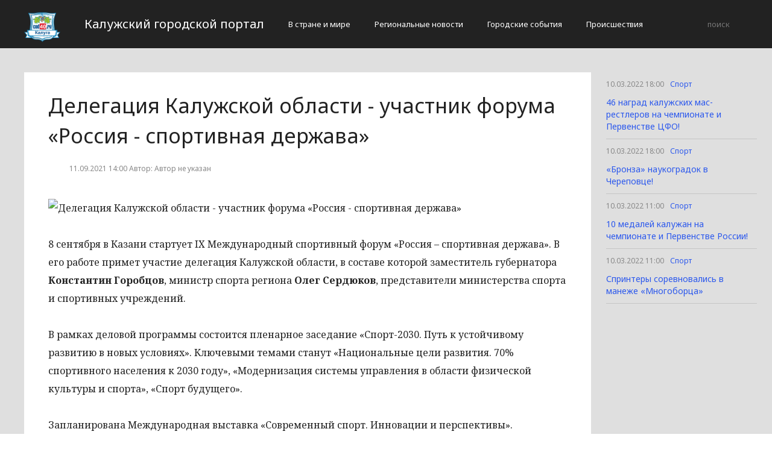

--- FILE ---
content_type: text/html; charset=UTF-8
request_url: http://cod40.ru/sport/delegaciya-kaluzhskoj-oblasti-uchastnik-foruma-rossiya-sportivnaya-derzhava.html
body_size: 3098
content:
<!DOCTYPE html>
<html>
<head>
    <title>Делегация Калужской области - участник форума «Россия - спортивная держава»</title>
    <meta charset="utf-8">
    <meta id="viewport" name="viewport" content="width=device-width,initial-scale=1.0,maximum-scale=1"/>
    <meta name="yandex-verification" content="a69428f83b02dc58" />
    <link rel="shortcut icon" href="/favicon.ico" type="image/x-icon"/>
    <link
        href='https://fonts.googleapis.com/css?family=Noto+Sans:400,400italic,700,700italic&amp;subset=latin,cyrillic,cyrillic-ext,latin-ext'
        rel='stylesheet' type='text/css'>
    <link rel="stylesheet" href="/site/css/bootstrap.min.css">
    <link
        href='https://fonts.googleapis.com/css?family=Noto+Serif:400,400italic,700,700italic&amp;subset=latin,cyrillic,cyrillic-ext,latin-ext'
        rel='stylesheet' type='text/css'>
    <link rel="stylesheet" href="/site/css/style.css?v=12" type="text/css"/>
    <link rel="stylesheet" href="/site/css/media.css?v=9" type="text/css"/>
    <!--[if IE 7]>
    <link rel="stylesheet" href="/site/css/IE7.css" type="text/css"/> <![endif]-->
    <!--[if IE 8]>
    <link rel="stylesheet" href="/site/css/IE8.css" type="text/css"/> <![endif]-->
    <!--[if IE 9]>
    <link rel="stylesheet" href="/site/css/IE9.css" type="text/css"/> <![endif]-->
    <script type="text/javascript" src="/site/js/html5shiv.js"></script>
    <script type="text/javascript" src="/site/js/jquery-2.1.1.min.js"></script>
    <link href="/site/css/style_modal.css" rel="stylesheet" type="text/css"/>
    <script type="text/javascript" src="/site/js/init.js?v=2"></script>
    <script type="text/javascript" src="/site/js/bootstrap.min.js"></script>
    <script type="text/javascript" src="/site/js/StickyScroller.min.js"></script>
    <script type="text/javascript" src="/site/js/jquery.mousewheel.js"></script>
    <script type="text/javascript" src="/site/js/main.js?v=6"></script>
    </head>
<body>
<div class="all-content">
   <header class="header">
    <div class="wrap">
        <div class="header-wrap">
            <a href="/" class="logo">
                <img src="/logo.png" alt="" style="width: 60px;">
            </a>
            <p class="smy" style="width: auto">Калужский городской портал</p>
                            <nav class="menu">
                    <span class="menu-adaptive"><span class="bg-menu"></span>Меню</span>
                    <ul>
                                                    <li><a href="http://cod40.ru/v-strane-i-mire/page">В стране и мире</a></li>
                                                    <li><a href="http://cod40.ru/regionalnye-novosti/page">Региональные новости</a></li>
                                                    <li><a href="http://cod40.ru/gorodskie-sobytiia/page">Городские события</a></li>
                                                    <li><a href="http://cod40.ru/proissestviia/page">Происшествия</a></li>
                                            </ul>
                </nav>
                        <form method="get" class="search-header" action="http://cod40.ru/search">
                <input class="search-header-input" type="text" placeholder="поиск" name="search">
                <button class="btn-search-header" type="submit"></button>
            </form>
        </div>
    </div>
</header>
    <div class="content">
        <div class="wrap">
            
    <div class="left-content" id="news_content">
        <div news_id="11.09.2021 14:00" news_date_id="11.09.2021 14:00" class="white-block">
            <section class="news">
                <h1>Делегация Калужской области - участник форума «Россия - спортивная держава»</h1>
                <div class="ss-info-news">
                    <time class="info-news-time" datetime="11.09.2021 14:00">11.09.2021 14:00
                                                                        Автор: Автор не указан
                    </time>
                </div>
                <p><img class="aligncenter lenta-image" src="/wp-content/uploads/2021/09/b9b4353532552764b0d34484eb71c36e.jpg" alt="
	  	Делегация Калужской области - участник форума &laquo;Россия - спортивная держава&raquo;
	  	
	  " />
		  	
		  

		  
		  
		  
	  
	  
	  
	  	  
	  
	  	<p>8 сентября в Казани стартует IX Международный спортивный форум «Россия – спортивная держава».
	  
	  
	  	  
	  
	  	
В его работе примет участие делегация Калужской области, в составе которой заместитель губернатора <strong>Константин Горобцов</strong>, министр спорта региона <strong>Олег Сердюков</strong>, представители министерства спорта и спортивных учреждений.</p>
<p>В рамках деловой программы состоится пленарное заседание «Спорт-2030. Путь к устойчивому развитию в новых условиях». Ключевыми темами станут «Национальные цели развития. 70% спортивного населения к 2030 году», «Модернизация системы управления в области физической культуры и спорта», «Спорт будущего».</p>
<p>Запланирована Международная выставка «Современный спорт. Инновации и перспективы». Экспозиционная и спортивная программы форума будут открыты для свободного посещения. В физкультурно-спортивном парке пройдут мероприятия ведущих общероссийских спортивных федераций и спортивных федераций Республики Татарстан, показательные выступления по различным видам спорта, мини-турниры и другие виды активностей. Желающие смогут выполнить нормативы Всероссийского физкультурно-спортивного комплекса «Готов к труду и обороне».</p>
<p>На площадке форума «<strong>Россия – спортивная держава</strong>» ожидается около 2,5 тысячи гостей и участников. Его работа завершится 10 сентября. </p></p>
            </section>
        </div>
    </div>
    <div class="right-newsfeed">
        <aside id="fixed-block">
                            <div news_right_id="33195" class="one-newsfeed">
                    <time class="one-newsfeed-time" datetime="10.03.2022 18:00">10.03.2022 18:00</time>
                    <ul class="home-one-news-category">
                        <li><a href="http://cod40.ru/sport/page">Спорт</a></li>
                    </ul>
                    <h6><a href="http://cod40.ru/sport/46-nagrad-kaluzhskix-mas-restlerov-na-chempionate-i-pervenstve-cfo.html">46 наград калужских мас-рестлеров на чемпионате и Первенстве ЦФО!</a></h6>
                </div>
                            <div news_right_id="33194" class="one-newsfeed">
                    <time class="one-newsfeed-time" datetime="10.03.2022 18:00">10.03.2022 18:00</time>
                    <ul class="home-one-news-category">
                        <li><a href="http://cod40.ru/sport/page">Спорт</a></li>
                    </ul>
                    <h6><a href="http://cod40.ru/sport/bronza-naukogradok-v-cherepovce.html">«Бронза» наукоградок в Череповце!</a></h6>
                </div>
                            <div news_right_id="33193" class="one-newsfeed">
                    <time class="one-newsfeed-time" datetime="10.03.2022 11:00">10.03.2022 11:00</time>
                    <ul class="home-one-news-category">
                        <li><a href="http://cod40.ru/sport/page">Спорт</a></li>
                    </ul>
                    <h6><a href="http://cod40.ru/sport/10-medalej-kaluzhan-na-chempionate-i-pervenstve-rossii.html">10 медалей калужан на чемпионате и Первенстве России!</a></h6>
                </div>
                            <div news_right_id="33192" class="one-newsfeed">
                    <time class="one-newsfeed-time" datetime="10.03.2022 11:00">10.03.2022 11:00</time>
                    <ul class="home-one-news-category">
                        <li><a href="http://cod40.ru/sport/page">Спорт</a></li>
                    </ul>
                    <h6><a href="http://cod40.ru/sport/sprintery-sorevnovalis-v-manezhe-mnogoborca.html">Спринтеры соревновались в манеже «Многоборца»</a></h6>
                </div>
                    </aside>
    </div>
            <div style="text-align: center;">
                <p class="fot">© Все права защищены и преследуются по закону. Допускается использование информационных, текстовых, фото и видеоматериалов без получения предварительного согласия cod40.ru при условии размещения в тексте гиперссылки с анкором «cod40.ru», открытой для поисковых систем.</p><br>
            </div>
        </div>
    </div>
</div>
</body>
</html>
